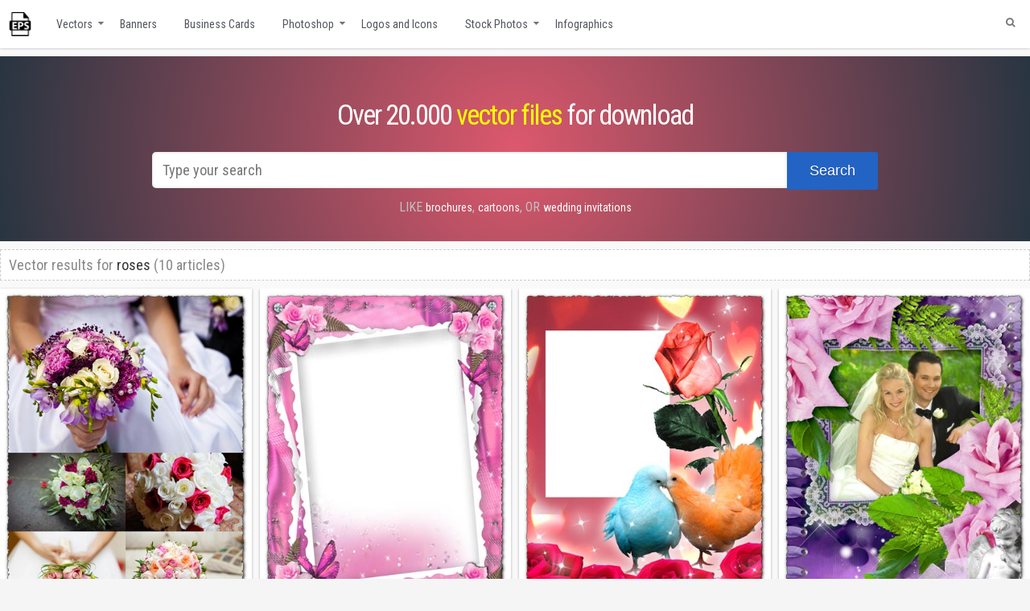

--- FILE ---
content_type: text/css; charset=utf-8
request_url: https://www.vector-eps.com/wp-content/cache/autoptimize/autoptimize_single_42bbe349b67423c7d13f2a3ff4aff3da.php
body_size: 138
content:
#wp_page_numbers ul,#wp_page_numbers li,#wp_page_numbers a{padding:0;margin:0;border:none;text-decoration:none;font-weight:400;font-style:normal;list-style:none;text-transform:none;text-indent:0px;font-variant:normal;text-align:left;line-height:12px;letter-spacing:0px;word-spacing:0px;font-size:11px;font-family:Arial}#wp_page_numbers{margin-top:30px;width:100%;margin-left:17px}#wp_page_numbers ul{width:100%}#wp_page_numbers li{float:left;display:block;margin-bottom:2px}#wp_page_numbers a{padding:13px;padding-left:15px;padding-right:15px;margin-left:12px;margin-right:2px;display:block;color:#333;border:1px solid #bfbfbf;background-color:#fff;border-radius:5px;box-shadow:3px 3px 2px #888}#wp_page_numbers li a:hover{border-color:#ba0000}#wp_page_numbers li.space{padding:6px;padding-left:2px;padding-right:2px}#wp_page_numbers li.first_last_page{font-style:italic}#wp_page_numbers li.active_page a{background-color:#42586d;color:#fff}#wp_page_numbers li.active_page a:hover{color:#000;text-decoration:underline;border-color:#ba0000}#wp_page_numbers li.page_info{float:left;display:block;padding:13px;padding-left:15px;padding-right:15px;margin-right:2px;color:#666;font-size:11px;border:1px solid #bfbfbf;background-color:#fff}